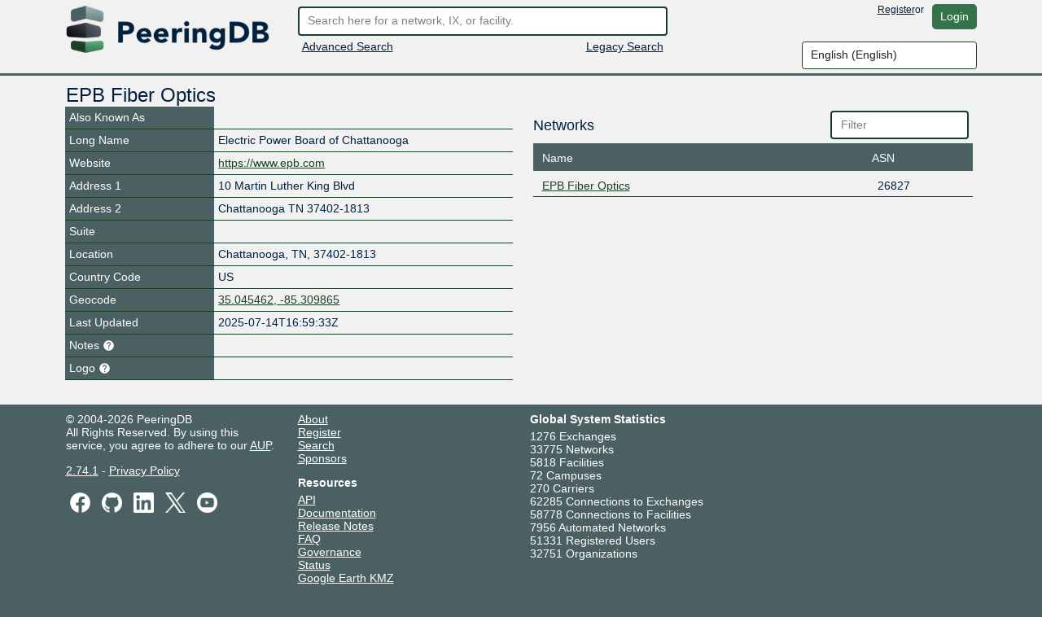

--- FILE ---
content_type: text/html; charset=utf-8
request_url: https://www.peeringdb.com/org/10557
body_size: 7604
content:




<!DOCTYPE HTML>
<html xmlns="http://www.w3.org/1999/xhtml" xml:lang="en" lang="en">
<head>
<title>EPB Fiber Optics - PeeringDB</title>
<meta http-equiv="Content-Type" content="text/html;charset=utf-8">
<link rel="canonical" href="https://www.peeringdb.com/org/10557" />


<meta property="og:title" content="PeeringDB" />
<meta property="og:type" content="website" />
<meta property="og:description" content="The Interconnection Database" />
<meta property="og:url" content="https://www.peeringdb.com/org/10557" />

<!-- open graph -->

<meta property="og:image" content="https://www.peeringdb.com/s/2.74.1/pdb-logo-rect-coloured.png" />
<meta property="og:image:secure_url" content="https://www.peeringdb.com/s/2.74.1/pdb-logo-rect-coloured.png" />
<meta property="og:image:alt" content="PeeringDB" />
<meta property="og:image:width" content="1200" />
<meta property="og:image:height" content="627" />

<!-- twitter -->

<meta property="twitter:card" content="summary" />
<meta property="twitter:site" content="@PeeringDB" />
<meta property="twitter:title" content="PeeringDB" />
<meta property="twitter:description" content="The Interconnection Database" />
<meta property="twitter:url" content="https://www.peeringdb.com/org/10557" />
<meta property="twitter:image" content="https://www.peeringdb.com/s/2.74.1/pdb-logo-square-coloured.png" />


<link rel="shortcut icon" type="image/png" href="/s/2.74.1//favicon.ico"/>

<link href="https://fonts.googleapis.com/icon?family=Material+Icons" rel="stylesheet">
<link rel="stylesheet" type="text/css" href="/s/2.74.1/bootstrap/css/bootstrap.css" />
<meta name="viewport" content="width=device-width, initial-scale=1, maximum-scale=1, user-scalable=no">
<link rel="stylesheet" type="text/css" href="/s/2.74.1/autocomplete/jquery.autocomplete-light.css" />
<link rel="stylesheet" type="text/css" href="/s/2.74.1/20c/twentyc.edit.css" />
<link rel="stylesheet" type="text/css" href="/s/2.74.1/site.css" />

<script type="text/javascript">
window.STATIC_URL = "/s/2.74.1/";
</script>
<script src='https://www.google.com/recaptcha/api.js'></script>
<script type="text/javascript" src="/s/2.74.1/jquery/jquery.js"></script>
<script type="text/javascript" src="/s/2.74.1/js-cookie/js.cookie.js"></script>
<script type="text/javascript" src="/s/2.74.1/bootstrap/js/bootstrap.bundle.min.js"></script>
<script type="text/javascript" src="/s/2.74.1/showdown/showdown.min.js"></script>
<script type="text/javascript" src="/s/2.74.1/dom-purify/purify.min.js"></script>
<script type="text/javascript" src="/s/2.74.1/base64/base64url-arraybuffer.js"></script>
<script type="text/javascript" src="/s/2.74.1/django-security-keys/django-security-keys.js"></script>
<script type="text/javascript" src="/s/2.74.1/20c/twentyc.core.js"></script>
<script type="text/javascript" src="/s/2.74.1/20c/twentyc.edit.js"></script>
<script type="text/javascript" src="/s/2.74.1/20c/twentyc.filter-field.js"></script>
<script type="text/javascript" src="/s/2.74.1/20c/twentyc.sortable.js"></script>
<script type="text/javascript" src="/s/2.74.1/autocomplete/jquery.autocomplete-light.min.js"></script>

<script type="text/javascript" src="/jsi18n/"></script>
<script type="text/javascript" src="/s/2.74.1/peeringdb.js"></script>

<script type="text/javascript" language="javascript">
const is_authenticated = `False` == 'True'
$(window).bind("load", function() {
  if(!PeeringDB.csrf)
    PeeringDB.csrf = 'Sv5VZxyWqTiRznZLDK7IP39fskMVkEZyWsFW64JxP4SWUittMiaTR7aAmKskvCRe';
  

  SecurityKeys.init({
    url_request_registration: "/security_keys/request_registration",
    url_request_authentication: "/security_keys/request_authentication",
    csrf_token:"Sv5VZxyWqTiRznZLDK7IP39fskMVkEZyWsFW64JxP4SWUittMiaTR7aAmKskvCRe"
  });

  $('#anon-language-preference').each(function(idx) {
    $(this).on("change", function() {
      Cookies.set('django_language', this.value, { expires: 365 });
      if (is_authenticated) {
        var selectedLocale = this.value;
        var formData = new FormData();
        formData.append('locale', selectedLocale);
        fetch('/set-user-locale', {
          method: 'POST',
          body: formData,
          headers: {
            'X-CSRFToken': getCSRFToken()
          }
        })
        .then(response => {
          if (response.ok) {
            reloadPage();
          } else {
            console.error('Failed to set user locale');
          }
        })
        .catch(error => {
          console.error('Error:', error);
        });
      } else {
        console.log("User is not authenticated");
        reloadPage();
      }
    });
  });

  function reloadPage() {
    window.location.href = window.location.href;
    window.location.reload();
    // Reload the current page, without using the cache
    document.location.reload(true);
  }

  function getCSRFToken() {
    var csrfToken = document.querySelector('input[name="csrfmiddlewaretoken"]');
    return csrfToken ? csrfToken.value : '';
  }
});
</script>
</head>




<body>


<div class="header" id="header">
  <div class="container">
    <div class="row">
      <div class="col-lg-3 col-md-4 col-sm-4 col-12 logo-container">
        <a href="/"><img id="logo" class="logo img-fluid" src="/s/2.74.1//pdb-logo-coloured.png"/></a>
      </div>
      <div class="col-lg-5 col-md-5 col-sm-5 col-12 search-container">
        <form action="/search/v2" id="quick-search" method="POST">
          <input type="hidden" name="csrfmiddlewaretoken" value="Sv5VZxyWqTiRznZLDK7IP39fskMVkEZyWsFW64JxP4SWUittMiaTR7aAmKskvCRe">
          <input placeholder="Search here for a network, IX, or facility." value="" class="form-control" name="term" id="search" type="text" />
        </form>
        <div class="row">
          <div class="col-6 col-sm-6">
            <div class="advanced-search">
              <a href="/advanced_search">Advanced Search</a>
            </div>
          </div>
          <div class="col-6 col-sm-6 right">
            <div class="v2-search">
              
              <a href="/search?q=">Legacy Search</a>
              
            </div>
          </div>
        </div>
      </div>
      <div class="col-lg-4 col-md-3 col-sm-3 col-12 user-container">
        <div class="row">
          <div class="nav right toolbar" style="justify-content: flex-end; align-items: flex-start;">
          
            <a href="/register">Register</a> or <a href="/account/login/?next=/org/10557" class="btn btn-default">Login</a>
          
          </div>
        </div>
        <div class="row">
          <div style="justify-content: flex-end; align-items: flex-start; display: flex;">
            <select name="language" id="anon-language-preference" class="form-control">
              
              
              
                
                <option value="cs-cz">
                Czech (česky)
                </option>
              
                
                <option value="de-de">
                German (Deutsch)
                </option>
              
                
                <option value="el-gr">
                Greek (Ελληνικά)
                </option>
              
                
                <option value="en" selected>
                English (English)
                </option>
              
                
                <option value="es-es">
                Spanish (español)
                </option>
              
                
                <option value="fr-fr">
                French (français)
                </option>
              
                
                <option value="it">
                Italian (italiano)
                </option>
              
                
                <option value="ja-jp">
                Japanese (日本語)
                </option>
              
                
                <option value="lt">
                Lithuanian (Lietuviškai)
                </option>
              
                
                <option value="oc">
                Occitan (occitan)
                </option>
              
                
                <option value="pt">
                Portuguese (Português)
                </option>
              
                
                <option value="ro-ro">
                Romanian (Română)
                </option>
              
                
                <option value="ru-ru">
                Russian (Русский)
                </option>
              
                
                <option value="zh-cn">
                Simplified Chinese (简体中文)
                </option>
              
                
                <option value="zh-tw">
                Traditional Chinese (繁體中文)
                </option>
              
            </select>
          </div>
        </div>
      </div>
    </div>
  </div>
</div>






<div class="view_info left">
  <div class="container">

    <div id="inline-search-container" style="display:none">
      
<div id="search-result" data-campus-icon-path="/s/2.74.1/campus.svg">
  <div class="row">
    <div class="col-md-3 col-sm-12 col-12">
      <div class="view_title">Exchanges (<span id="search-result-length-ix"></span>)</div>
      <div id="search-result-ix"></div>
    </div>
    <div class="col-md-3 col-sm-12 col-12">
      <div class="view_title">Networks (<span id="search-result-length-net"></span>)</div>
      <div id="search-result-net"></div>
    </div>
    <div class="col-md-3 col-sm-12 col-12">
      <div class="view_title">Facilities (<span id="search-result-length-fac"></span>)</div>
      <div id="search-result-fac"></div>
    </div>
    <div class="col-md-3 col-sm-12 col-12">
      <div class="view_title">Organizations (<span id="search-result-length-org"></span>)</div>
      <div id="search-result-org"></div>
    </div>
    <div class="col-md-3 col-sm-12 col-12">
      <div class="view_title">Carriers (<span id="search-result-length-unknown"></span>)</div>
      <div id="search-result-unknown"></div>
    </div>
  </div>


</div>

    </div>


    <div id="content">
      


      


      



      
      
<div id="view" data-ref-tag="org" class="view " >



<div class="row">
  <div class="col-md-12 col-sm-12 col-12">
    <div class="view_title row">
      <div class="col-md-8 col-sm-8 col-10"
           
           data-edit-required="yes"
           data-edit-value="EPB Fiber Optics"
           data-edit-name="name">EPB Fiber Optics
           
           </div>

      <div class="col-md-4 col-sm-4 col-2 right button-bar">
        
        
        <div>

        
        </div>
        
      </div>
    </div>
  </div>
</div>



<div class="stats_row row">
      

      
</div>



<!-- EXPORT MODAL -->



<div class="row">

  <div class="col-md-6 col-sm-12 col-12 view-left">
  


  <!-- fields -->
  <div class="view_fields" id="org_section">
  
  
  

    
    
    <div class="row view_row  " >

      
        <!-- row header -->
        <div  class="view_field col-4 col-sm-5 col-md-4"
            
            > Also Known As
             

             
        </div>

        

        <!-- row value -->
        
          <div class="view_value col-8 col-sm-7 col-md-8"
              
              
              data-edit-name="aka"></div>

        
      
    </div>
    
    
    
    
  
  

    
    
    <div class="row view_row  " >

      
        <!-- row header -->
        <div  class="view_field col-4 col-sm-5 col-md-4"
            
            > Long Name
             

             
        </div>

        

        <!-- row value -->
        
          <div class="view_value col-8 col-sm-7 col-md-8"
              
              
              data-edit-name="name_long">Electric Power Board of Chattanooga</div>

        
      
    </div>
    
    
    
    
  
  

    
    
    <div class="row view_row  " >

      
        <!-- row header -->
        <div data-edit-toggled="view" class="view_field col-4 col-sm-5 col-md-4"
            
            ><svg class="incomplete hidden" xmlns="http://www.w3.org/2000/svg" height="15px" viewBox="0 0 24 24" width="15px" fill="#FFFFFF"><path d="M0 0h24v24H0z" fill="none"/><path d="M12 2C6.48 2 2 6.48 2 12s4.48 10 10 10 10-4.48 10-10S17.52 2 12 2zm1 15h-2v-2h2v2zm0-4h-2V7h2v6z"/></svg> Website
             

             
        </div>

        

        <!-- row header (edit mode), will only be set if `edit_label` is set on the field definition -->

        <div data-edit-toggled="edit" class="view_field col-4 col-sm-5 col-md-4 help-text"
             
             data-bs-toggle="tooltip"
             data-placement="top"
             
             title="If this field is set, it will be displayed on this record. If not, we will display the website from the organization record this is tied to"
             ><svg class="incomplete hidden" xmlns="http://www.w3.org/2000/svg" height="15px" viewBox="0 0 24 24" width="15px" fill="#FFFFFF"><path d="M0 0h24v24H0z" fill="none"/><path d="M12 2C6.48 2 2 6.48 2 12s4.48 10 10 10 10-4.48 10-10S17.52 2 12 2zm1 15h-2v-2h2v2zm0-4h-2V7h2v6z"/></svg> Company Website Override
             <svg xmlns="http://www.w3.org/2000/svg" height="15px" viewBox="0 0 24 24" width="15px" fill="#FFFFFF"><path d="M0 0h24v24H0z" fill="none"/><path d="M12 2C6.48 2 2 6.48 2 12s4.48 10 10 10 10-4.48 10-10S17.52 2 12 2zm1 17h-2v-2h2v2zm2.07-7.75l-.9.92C13.45 12.9 13 13.5 13 15h-2v-.5c0-1.1.45-2.1 1.17-2.83l1.24-1.26c.37-.36.59-.86.59-1.41 0-1.1-.9-2-2-2s-2 .9-2 2H8c0-2.21 1.79-4 4-4s4 1.79 4 4c0 .88-.36 1.68-.93 2.25z"/></svg>
        </div>

        

        <!-- row value -->
        
          <div class="view_value col-8 col-sm-7 col-md-8"
              
              
              data-edit-name="website"
              data-edit-template="link"><a href="https://www.epb.com" target="_blank">https://www.epb.com</a></div>

        
      
    </div>
    
    
    
    
  
  <div class="row view_value text-center" data-edit-toggled="edit">
    <button onclick="addSocialMediaElement(this)"
          style="
            display: inline-block;
            width: auto;
          "
        class="btn btn-primary btn-sm"
      >+ Social Media</button>
  </div>
  
    
  
  

    
    
    <div class="row view_row  " >

      
        <!-- row header -->
        <div  class="view_field col-4 col-sm-5 col-md-4"
            
            ><svg class="incomplete hidden" xmlns="http://www.w3.org/2000/svg" height="15px" viewBox="0 0 24 24" width="15px" fill="#FFFFFF"><path d="M0 0h24v24H0z" fill="none"/><path d="M12 2C6.48 2 2 6.48 2 12s4.48 10 10 10 10-4.48 10-10S17.52 2 12 2zm1 15h-2v-2h2v2zm0-4h-2V7h2v6z"/></svg> Address 1
             

             
        </div>

        

        <!-- row value -->
        
          <div class="view_value col-8 col-sm-7 col-md-8"
              
              
              data-edit-name="address1">10 Martin Luther King Blvd</div>

        
      
    </div>
    
    
    
    
  
  

    
    
    <div class="row view_row  " >

      
        <!-- row header -->
        <div  class="view_field col-4 col-sm-5 col-md-4"
            
            > Address 2
             

             
        </div>

        

        <!-- row value -->
        
          <div class="view_value col-8 col-sm-7 col-md-8"
              
              
              data-edit-name="address2">Chattanooga TN  37402-1813</div>

        
      
    </div>
    
    
    
    
  
  

    
    
    
  
  

    
    
    <div class="row view_row  " >

      
        <!-- row header -->
        <div  class="view_field col-4 col-sm-5 col-md-4"
            
            > Suite
             

             
        </div>

        

        <!-- row value -->
        
          <div class="view_value col-8 col-sm-7 col-md-8"
              
              
              data-edit-name="suite"></div>

        
      
    </div>
    
    
    
    
  
  

    
    
    <div class="row view_row  " >

      
        <!-- row header -->
        <div  class="view_field col-4 col-sm-5 col-md-4"
            
            ><svg class="incomplete hidden" xmlns="http://www.w3.org/2000/svg" height="15px" viewBox="0 0 24 24" width="15px" fill="#FFFFFF"><path d="M0 0h24v24H0z" fill="none"/><path d="M12 2C6.48 2 2 6.48 2 12s4.48 10 10 10 10-4.48 10-10S17.52 2 12 2zm1 15h-2v-2h2v2zm0-4h-2V7h2v6z"/></svg> Location
             

             
        </div>

        

        <!-- row value -->
        
          <div class="view_value inline col-8 col-sm-7 col-md-8">
            <span class="inline delimited"
                
                
                data-edit-name="city">Chattanooga</span><span data-edit-toggled="view">,</span>

            <span class="inline delimited"
                
                
                data-edit-name="state">TN</span><span data-edit-toggled="view">,</span>

            <span class="inline"
                
                
                data-edit-name="zipcode">
                37402-1813
            </span>
          </div>
        
      
    </div>
    
    
    
    
  
  

    
    
    <div class="row view_row  " >

      
        <!-- row header -->
        <div  class="view_field col-4 col-sm-5 col-md-4"
            
            ><svg class="incomplete hidden" xmlns="http://www.w3.org/2000/svg" height="15px" viewBox="0 0 24 24" width="15px" fill="#FFFFFF"><path d="M0 0h24v24H0z" fill="none"/><path d="M12 2C6.48 2 2 6.48 2 12s4.48 10 10 10 10-4.48 10-10S17.52 2 12 2zm1 15h-2v-2h2v2zm0-4h-2V7h2v6z"/></svg> Country Code
             

             
        </div>

        

        <!-- row value -->
        
          <div class="view_value col-8 col-sm-7 col-md-8"
              
              data-edit-name="country"
              data-edit-data="countries_b"
              
              data-edit-value="US">US</div>
              

        
      
    </div>
    
    
    
    
  
  

    
    
    <div class="row view_row  " >

      
        <!-- row header -->
        <div  class="view_field col-4 col-sm-5 col-md-4"
            
            > Geocode
             

             
        </div>

        

        <!-- row value -->
        
        <div id="geocode" class="view_value col-8 col-sm-7 col-md-8">
          
            
              <span id="geocode_active">
                <a href="https://maps.google.com/?q=35.045462,-85.309865">35.045462, -85.309865</a>
              </span>
              <div id="geocode_inactive" class="note inactive hidden">
                Geocode data for this entity could not be obtained at this point. This is done automatically upon address field changes.
              </div>
            
          
        </div>
        
      
    </div>
    
    
    
    
  
  

    
    
    <div class="row view_row  " >

      
        <!-- row header -->
        <div  class="view_field col-4 col-sm-5 col-md-4"
            
            > Last Updated
             

             
        </div>

        

        <!-- row value -->
        
          <div class="view_value col-8 col-sm-7 col-md-8"
              
              
              data-edit-name="updated">2025-07-14T16:59:33Z</div>

        
      
    </div>
    
    
    
    
  
  

    
    
    <div class="row view_row  " >

      
        <!-- row header -->
        <div  class="view_field col-4 col-sm-5 col-md-4 help-text"
            
            
             data-bs-toggle="tooltip"
             data-placement="top"
             
             title="Markdown enabled"
             > Notes
             <svg xmlns="http://www.w3.org/2000/svg" height="15px" viewBox="0 0 24 24" width="15px" fill="#FFFFFF"><path d="M0 0h24v24H0z" fill="none"/><path d="M12 2C6.48 2 2 6.48 2 12s4.48 10 10 10 10-4.48 10-10S17.52 2 12 2zm1 17h-2v-2h2v2zm2.07-7.75l-.9.92C13.45 12.9 13 13.5 13 15h-2v-.5c0-1.1.45-2.1 1.17-2.83l1.24-1.26c.37-.36.59-.86.59-1.41 0-1.1-.9-2-2-2s-2 .9-2 2H8c0-2.21 1.79-4 4-4s4 1.79 4 4c0 .88-.36 1.68-.93 2.25z"/></svg>

             
        </div>

        

        <!-- row value -->
        
          <div class="view_value col-8 col-sm-7 col-md-8 fmt_text"
               data-render-markdown="yes"
               
               
               data-edit-value=""
               data-edit-name="notes">
                    
                    
                </div>
        
      
    </div>
    
    
    
    
  
  

    
    
    <div class="row view_row  " >

      
        <!-- row header -->
        <div  class="view_field col-4 col-sm-5 col-md-4 help-text"
            
            
             data-bs-toggle="tooltip"
             data-placement="top"
             
             title="Allows you to upload and set a logo image file for this organization - Max size: 50kb"
             > Logo
             <svg xmlns="http://www.w3.org/2000/svg" height="15px" viewBox="0 0 24 24" width="15px" fill="#FFFFFF"><path d="M0 0h24v24H0z" fill="none"/><path d="M12 2C6.48 2 2 6.48 2 12s4.48 10 10 10 10-4.48 10-10S17.52 2 12 2zm1 17h-2v-2h2v2zm2.07-7.75l-.9.92C13.45 12.9 13 13.5 13 15h-2v-.5c0-1.1.45-2.1 1.17-2.83l1.24-1.26c.37-.36.59-.86.59-1.41 0-1.1-.9-2-2-2s-2 .9-2 2H8c0-2.21 1.79-4 4-4s4 1.79 4 4c0 .88-.36 1.68-.93 2.25z"/></svg>

             
        </div>

        

        <!-- row value -->
        

          <div class="view_value col-8 col-sm-7 col-md-8 img logo"
              data-edit-upload-path="/org/10557/upload-logo"
              
              
              
              data-edit-accept=".jpg,.jpeg,.png"
              
              
              data-edit-max-size="51200"
              
              data-edit-value=""
              data-edit-name="logo"
              data-edit-not-org-logo=""
              data-edit-object-type="org">
                <img class="img-fluid" alt="Logo" style="max-height: 75px; display:none;">
              </div>

        
      
    </div>
    
    
    
    
  </div>

  

  </div>

  <div class="col-md-6 col-sm-12 col-12">
  


<!-- FACILITIES -->


<!-- NETWORKS -->


<div class="list"
     id="api-listing-net"
     data-sort-container=".scrollable"
     data-sort-row=".row.item"

     data-edit-module="api_listing"
     data-edit-group="#view"
     data-edit-target="api:net">

  <div class="row">
    <div class="col-6 col-sm-8 col-md-8">
      <h5>Networks</h5>
    </div>
    <div class="col-6 col-sm-4 col-md-4 filter">
      <input type="text" placeholder="Filter" data-filter-target="#list-networks" class="form-control" />
    </div>
  </div>
  <div class="row header">
    <div class="col-9 col-sm-9 col-md-9">
      <div data-sort-target=".name" data-sort-initial="asc">Name</div>
    </div>
    <div class="col-3 col-sm-3 col-md-3">
      <div data-sort-target=".asn" class="numeric">ASN</div>
    </div>
  </div>

  <div class="scrollable"
       id="list-networks"
       data-edit-component="list"
       data-edit-template="network-item">

    <div class="empty-result">
      <div class="message">No filter matches.</div>
      <div class="help">You may filter by <b>Name</b> or <b>ASN.</b></div>
    </div>

    

    <div class="row item status-ok" data-edit-id="7007" data-edit-label="Network: EPB Fiber Optics">
      <div class="col-9 col-sm-9 col-md-9">
        <div class="name" data-sort-value="epb fiber optics" data-filter-value="EPB Fiber Optics">
          
          <a  href="/net/7007" >EPB Fiber Optics</a>
        </div>
        

      </div>
      <div class="col-3 col-sm-3 col-md-3">
        <div class="asn" data-sort-value="26827" data-filter-value="26827">26827</div>
      </div>

    </div>

    

  </div>
</div>


<!-- EXCHANGES -->


<!-- CARRIERS -->





  </div>

</div>
    <div class="view_title right" data-edit-toggled="edit"  style="display:none;">
      <a class="btn btn-primary" data-edit-action="toggle-edit">Cancel</a>
      <a class="btn btn-primary" data-edit-action="submit">Save</a>
    </div>
</div>



<script>
  $(document).ready(function(){
    $('[data-bs-toggle="tooltip"]').tooltip({container:"body", trigger:"hover"});
  })
</script>






<!-- TEMPLATES -->
<div id="editable-templates">

  <!-- USER PERMISSION ROW -->
  <div id="user-permission-item" class="row item">
    <div class="col-12 col-sm-5 col-md-5">
      <a class="btn-row-delete" data-edit-toggled="edit" data-edit-action="remove">&times;</a>
      <div data-edit-name="entity"></div>
    </div>
    <div class="col-4 col-sm-2 col-md-2">
      <div data-edit-name="perm_c" data-edit-type="bool"></div>
    </div>
    <div class="col-4 col-sm-2 col-md-2">
      <div data-edit-name="perm_u" data-edit-type="bool"></div>
    </div>
    <div class="col-4 col-sm-2 col-md-2">
      <div data-edit-name="perm_d" data-edit-type="bool"></div>
    </div>
    <div class="col-1 col-sm-1 col-md-1">
    </div>
  </div>

  <!-- Key PERMISSION ROW -->
  <div id="key-permission-item" class="row item">
    <div class="col-12 col-sm-5 col-md-5">
      <a class="btn-row-delete" data-edit-toggled="edit" data-edit-action="remove">&times;</a>
      <div data-edit-name="entity"></div>
    </div>
    <div class="col-4 col-sm-2 col-md-2">
      <div data-edit-name="perm_c" data-edit-type="bool"></div>
    </div>
    <div class="col-4 col-sm-2 col-md-2">
      <div data-edit-name="perm_u" data-edit-type="bool"></div>
    </div>
    <div class="col-4 col-sm-2 col-md-2">
      <div data-edit-name="perm_d" data-edit-type="bool"></div>
    </div>
    <div class="col-1 col-sm-1 col-md-1">
    </div>
  </div>

  <!-- USER ROW -->

  <div id="user-item" class="row item">
    <div class="col-4 col-sm-5 col-md-4" data-edit-name="full_name"></div>
    <div class="col-4 col-sm-5 col-md-4" data-edit-name="email"></div>
    <div class="col-4 col-sm-5 col-md-2">
      <div data-edit-type="select"
           data-edit-data="enum/org_groups"
           data-edit-name="group"
           data-edit-value="member">member</div>
    </div>
    <div class="col-4 col-sm-2 col-md-2 right">
      <a class="btn btn-default" data-edit-action="remove">Remove</a>
    </div>

  </div>

  <!-- KEY ROW -->

  <div
    id="api-key-item"
    class="row marg-top editable">

    <div class="editable update-key col-11"
      data-edit-target="/org_admin/manage_key/update">
      <div class="row">
        <div class="col-2">
          <div class="editable payload">
            <div data-edit-name="org_id"></div>
            <div data-edit-name="prefix"></div>
          </div>

          <span data-edit-toggled="view">
            <a class="btn btn-default" data-edit-action="toggle-edit">Edit</a>
          </span>
          <span data-edit-toggled="edit">
            <a class="btn btn-default" data-edit-action="toggle-edit">Cancel</a>
            <a class="btn btn-default" data-edit-action="submit">Save</a>
          </span>
        </div>

        <div class="col-2">
          <div data-edit-name="prefix"></div>
        </div>

        <div class="col-3">
          <div data-edit-type="string" data-edit-name="name"></div>
        </div>

        <div class="col-3">
          <div data-edit-type="email" data-edit-name="email"></div>
        </div>

      </div>
    </div>

    <div class="col-1 right">
      <a class="btn btn-default" data-edit-action="revoke">Revoke</a>
    </div>
  </div>

  <!-- FACILITY ROW -->

  <div id="facility-item" class="row item">
    <div class="col-6 col-sm-6 col-md-6">
      
      <div class="name" data-edit-name="name"></div>
    </div>
    <div class="col-6 col-sm-6 col-md-6">
      <div class="country" data-edit-name="country"></div>
      <div class="city" data-edit-name="city"></div>
    </div>
  </div>

  <!-- EXCHANGE ROW -->

  <div id="exchange-item" class="row item">
    <div class="col-6 col-sm-6 col-md-6">
      
      <div class="name" data-edit-name="name"></div>
    </div>
    <div class="col-6 col-sm-6 col-md-6">
      <div class="country" data-edit-name="country"></div>
      <div class="city" data-edit-name="city"></div>
    </div>
  </div>

  <!-- NETWORK ROW -->

  <div id="network-item" class="row item">
    <div class="col-9 col-sm-9 col-md-9">
      
      <div class="name" data-edit-name="name"></div>
    </div>
    <div class="col-3 col-sm-3 col-md-3">
      <div class="asn" data-edit-name="asn"></div>
    </div>
  </div>

  <!-- CARRIER ROW -->

  <div id="carrier-item" class="row item">
    <div class="col-6 col-sm-6 col-md-6">
      
      <div class="name" data-edit-name="name"></div>
    </div>
    <div class="col-6 col-sm-6 col-md-6">
    </div>
  </div>

  <!-- CAMPUS ROW -->

  <div id="campus-item" class="row item">
    <div class="col-6 col-sm-6 col-md-6">
      
      <div class="name" data-edit-name="name"></div>
    </div>
    <div class="col-6 col-sm-6 col-md-6">
    </div>
  </div>



</div>


      
    </div>
  </div>
</div>


<div class="landing_footer">
  <div class="container">
    <div class="row">
      <div class="col-md-3 col-sm-4 col-12">
      &copy; 2004-2026 PeeringDB <br/>
      All Rights Reserved. By using this service, you agree to adhere to our
      <a href="/aup">AUP</a>.<br/>
      <p class="marg-top-15">
      <a href="https://github.com/peeringdb/peeringdb/issues">2.74.1</a> - <a href="https://docs.peeringdb.com/gov/misc/2017-04-02-PeeringDB_Privacy_Policy.pdf">Privacy Policy</a>
      </p>
      <p>
          <a target='_blank' href='https://www.facebook.com/peeringdb/'><img class="socialmedia_icon" src='/s/2.74.1//social-facebook.png' alt="Facebook"></a>
          <a target="_blank" href="https://github.com/peeringdb/peeringdb/issues"><img class="socialmedia_icon" src="/s/2.74.1//social-github.png" alt="GitHub"></a>
          <a target="_blank" href="https://www.linkedin.com/company/peeringdb"><img class="socialmedia_icon" src="/s/2.74.1//social-linkedin.png" alt="LinkedIn"></a>
          <a target='_blank' href='https://twitter.com/PeeringDB'><img class="socialmedia_icon" src='/s/2.74.1//social-x.png' alt="X"></a>
          <a target="_blank" href="https://www.youtube.com/channel/UCOrYWUg-dbL9UTFV_Lry6Wg"><img class="socialmedia_icon" src='/s/2.74.1//social-youtube.png' alt="YouTube"></a>
        </p>
      </div>
      <div class="col-md-3 col-sm-4 col-12">
        <div>
        <a href="/about">About</a>
        </div>
        <div>
        <a href="/register">Register</a>
        </div>
        <div>
        <a href="/advanced_search">Search</a>
        </div>
        <div>
        <a href="/sponsors">Sponsors</a>
        </div>
      <p> </p>
      <h4><b>Resources</b></h4>
        <div><a href="/apidocs" target="_blank">API</a></div>
        <div><a href="/docs" target="_blank">Documentation</a></div>
        <div><a href="https://docs.peeringdb.com/release_notes/#release-notes" target="_blank">Release Notes</a></div>
        <div><a href="http://docs.peeringdb.com/faq/" target="_blank">FAQ</a></div>
        <div><a href="http://gov.peeringdb.com/" target="_blank">Governance</a></div>
        <div><a href="http://status.peeringdb.com/" target="_blank">Status</a></div>
        
        <div><a href="/export/kmz/" download>Google Earth KMZ</a></div>
        
      <p> </p>
      <h4><b>Contact Us</b></h4>
      <a href="mailto:support@peeringdb.com">support@peeringdb.com</a>
      <p></p>
      </div>
      <div class="col-md-4 col-sm-4 col-12">
      <h4><b>Global System Statistics</b></h4>
      <div class="global_stats">
        <div>1276 Exchanges</div>
        <div>33775 Networks</div>
        <div>5818 Facilities</div>
        <div>72 Campuses</div>
        <div>270 Carriers</div>
        <div>62285 Connections to Exchanges</div>
        <div>58778 Connections to Facilities</div>
        <div>7956 Automated Networks</div>
        <div>51331 Registered Users</div>
        <div>32751 Organizations</div>
      </div>
    </div>
  </div>
</div>



<!-- Google tag (gtag.js) -->
<script async src="https://www.googletagmanager.com/gtag/js?id=G-14LRNCMV44"></script>
<script>
  window.dataLayer = window.dataLayer || [];
  function gtag(){dataLayer.push(arguments);}
  gtag('js', new Date());
  gtag('config', 'G-14LRNCMV44', {cookie_flags: 'SameSite=None;Secure'});
</script>




</body>
</html>

